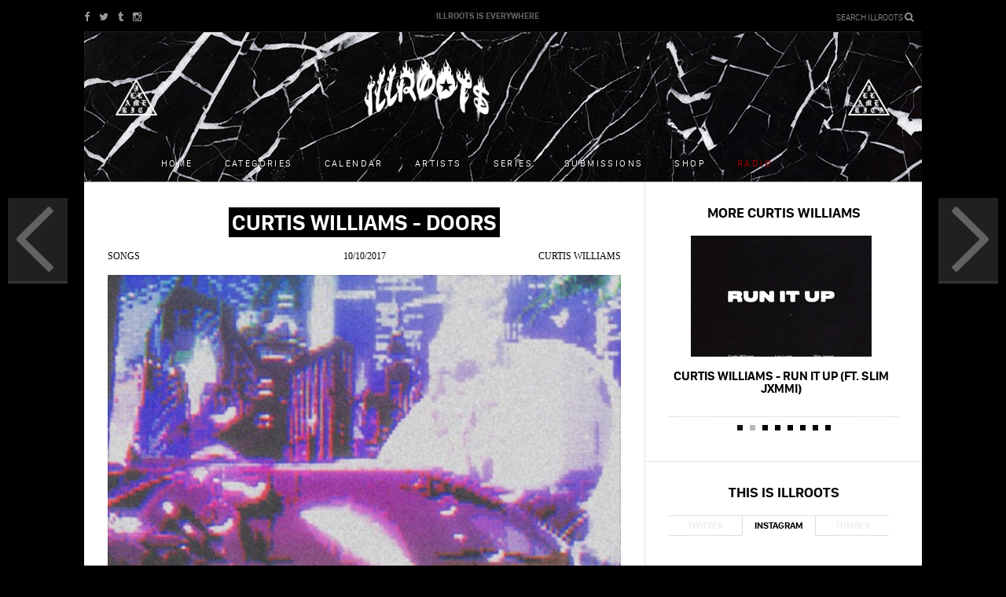

--- FILE ---
content_type: text/html; charset=utf-8
request_url: https://archive.illroots.com/listen/curtis-williams-doors
body_size: 7111
content:
<!DOCTYPE html>
<html>
    <head>

        <meta http-equiv="content-type" content="text/html; charset=UTF-8" />
        <meta name="viewport" content="initial-scale=1, maximum-scale=1">
        <title>ILLROOTS | Curtis Williams - Doors</title>
<meta content="Curtis Williams has released a new song, ‘Doors’." name="description" />
<meta content="drake, kanye west, chance the rapper, kendrick lamar, travis scott, future, asap rocky, justin bieber, the weeknd, rap, hip hop, supreme, streetwear, meme, ratchet, nicki minaj, lil wayne" name="keywords" />
<meta content="Curtis Williams - Doors" property="og:title" />
<meta content="https://archive.illroots.com/listen/curtis-williams-doors" property="og:url" />
<meta content="/uploads/articles/45104/image/1507609353/og.png?1507609484" property="og:image" />
<meta content="ILLROOTS" property="og:site_name" />
<meta content="index,follow" name="robots" />
        <link href="/assets/application-a1027c00dbd3bff272c269890a033d19.css" media="all" rel="stylesheet" type="text/css" />
        <link rel="apple-touch-icon-precomposed" href="/assets/ill_icon-2ccb807e8000e0bcf444cecdf690dddf.png" />

        <link href="https://fonts.googleapis.com/css?family=Ubuntu:500" rel='stylesheet' type='text/css'>
        <script src="/assets/application-1706137f9062d8dfaf25b7ec357c4c68.js" type="text/javascript"></script>
        <meta content="authenticity_token" name="csrf-param" />
<meta content="sEeq1+TNz6TVxbeGnB6msilRydMyUyWsmJRBPj/1cLA=" name="csrf-token" />

        <!-- cmnUNT | Begin head script -->
<script type="text/javascript">

if($.browser.mobile)
	cmnunt_site = "cmn_illroots_mob"; //cmn_demo_mobile; 
else
	cmnunt_site = "cmn_illroots"; //cmn_demo_mobile; 

cmnunt_silo = "s_mus";
cmnunt_subsilo = "";    
cmnunt_tier = "to,home";
cmnunt_zone    = "home";
cmnunt_kw = "";
cmnunt_exclude    = "";
cmn_tb_theme    = 'default';

 if($.browser.mobile)
 {
 	document.write('<scr' + 'ipt src="//media.complex.com/common/cmnUNTmobile.js"' + '></scr' + 'ipt>');
 } else {
 	document.write('<scr' + 'ipt src="//media.complex.com/common/cmnUNT.js"' + '></scr' + 'ipt>');
 }
console.log("Mozilla/5.0 (Macintosh; Intel Mac OS X 10_15_7) AppleWebKit/537.36 (KHTML, like Gecko) Chrome/131.0.0.0 Safari/537.36; ClaudeBot/1.0; +claudebot@anthropic.com)");
</script>
<!-- cmnUNT | End head script -->

        <script>
    var _gaq = _gaq || [];
    _gaq.push(
        ['_setAccount', 'UA-11269147-1'],
        ['_trackPageview'],
        ['b._setAccount', 'UA-4633345-30'],
        ['b._trackPageview']
    );
    (function() {
        var ga = document.createElement('script'); ga.type = 'text/javascript'; ga.async = true;
        ga.src = ('https:' == document.location.protocol ? 'https://ssl' : 'http://www') + '.google-analytics.com/ga.js';
        var s = document.getElementsByTagName('script')[0]; s.parentNode.insertBefore(ga, s);
    })();
</script>
        <!-- Begin comScore Tag -->
<script>document.write(unescape("%3Cscript src=\'" + (document.location.protocol == "https:" ? "https://sb" : "http://b") + ".scorecardresearch.com/beacon.js\' %3E%3C/script%3E"));</script>
<script>
  COMSCORE.beacon({
    c1:2,
    c2:6685975,
    c3:"",
    c4:"https://archive.illroots.com/listen/curtis-williams-doors",
    c5:"",
    c6:"",
    c15:""
  });
</script>
<noscript><img src="http://b.scorecardresearch.com/p?c1=2&c2=6685975&c3=&c4=&c5=&c6=&c15=&cj=1" /></noscript>
<!-- End comScore Tag -->
        
            <meta name="twitter:card" content="summary_large_image">
    <meta name="twitter:url" content="https://archive.illroots.com/listen/curtis-williams-doors">
    <meta name="twitter:site" content="@illroots">
    <meta name="twitter:title" content="Curtis Williams - Doors">
    <meta name="twitter:description" content="Curtis Williams has released a new song, ‘Doors’.">
    <meta name="twitter:image:src" content="/uploads/articles/45104/image/1507609353/large.png?1507609484">

    </head>
    <body>

        <div id="rain-wrapper">
        </div>

        <div id="wrap">
            <div id="fb-root"></div>
    <script>(function(d, s, id) {
      var js, fjs = d.getElementsByTagName(s)[0];
      if (d.getElementById(id)) return;
      js = d.createElement(s); js.id = id;
      js.src = "//connect.facebook.net/en_US/all.js#xfbml=1&appId=617093131646088";
      fjs.parentNode.insertBefore(js, fjs);
}(document, 'script', 'facebook-jssdk'));</script>

              <header class="mobile-header">
    <div class="inner">                
        <!-- <div class="rainyday-bg"> -->
        <!-- </div> -->

        <a href="/" class="logo">
            <img alt="Original" height="42px" src="/uploads/sites/1/mobile_logo/1384527988/original.png?1498271682" />
        </a>
        
        <button class="collapse-menu">
            <svg x="0px" y="0px" width="100%" viewBox="0 0 96 96" class="gh-svg gh-svg-top" enable-background="new 0 0 96 96">
                <rect width="36" height="5" x="30" y="45" class="gh-svg-rect gh-svg-rect-top"></rect>
            </svg>
            <svg x="0px" y="0px" width="100%" viewBox="0 0 96 96" class="gh-svg gh-svg-bottom" enable-background="new 0 0 96 96">
                <rect width="36" height="5" x="30" y="45" class="gh-svg-rect gh-svg-rect-bottom"></rect>
            </svg>
        </button>

        <span class="fa fa-search launch-search"></span>

        <div class="hr"></div>
    </div>
    <nav class="mobile-menu-nav">   
        <div class="inner">        
            <ul class="nav">
                <li><a href="https://archive.illroots.com/songs">Songs</a></li>
                <li><a href="https://archive.illroots.com/mixtapes">Mixtapes</a></li>
                <li><a href="https://archive.illroots.com/videos">Videos</a></li>
                <li><a href="https://archive.illroots.com/news">News</a></li>
                <li><a href="https://archive.illroots.com/clothes">Clothes</a></li>
                <li><a href="https://archive.illroots.com/tech">Tech</a></li>
                <li><a href="https://archive.illroots.com/galleries">Galleries</a></li>            
                <li><a href="https://archive.illroots.com/editorial">Editorial</a></li>
                <li class="artists"><a href="https://archive.illroots.com/artists">Artists</a></li>
                <li class="shop"><a href="http://illameri.ca">Shop</a></li>
                <li class="calendar"><a href="https://archive.illroots.com/calendar">Calendar</a></li>            
                <li class="series"><a href="https://archive.illroots.com/series">Series</a></li>
                <li class="submissions"><a href="https://archive.illroots.com/artist-submissions">Submissions</a></li>
                <li class="social-link">
                    <a target="_blank" href="https://facebook.com/illrootsforever" class="fa fa-facebook-square"></a>
                </li>
                <li class="social-link">
                    <a target="_blank" href="https://twitter.com/ILLROOTS" class="fa fa-twitter-square"></a>
                </li>
                <li class="social-link">
                    <a target="_blank" href="https://illroots.tumblr.com/" class="fa fa-tumblr-square"></a>
                </li>
                <li class="social-link">
                    <a target="_blank" href="https://instagram.com/illroots/" class="fa fa-instagram"></a>
                </li>
            </ul>
        </div>    
    </nav>
</header>

            
<header class="main-header" style="background: url(/uploads/sites/1/header_image/1384527988/header_image.jpg?1450274582) center top no-repeat" >
    <div class="inner">
        <!-- <div class="rainyday-bg"> -->
        <!-- </div> -->
        <div class="top">

            <div class="social-links">
                <a target="_blank" href="https://www.facebook.com/illrootsforever" class="fa fa-facebook"></a>
                <a target="_blank" href="https://twitter.com/ILLROOTS" class="fa fa-twitter"></a>
                <a target="_blank" href="https://illroots.tumblr.com/" class="fa fa-tumblr"></a>
                <!-- <a href="" class="icon sprite-gplus">gplus</a> -->
                <a target="_blank" href="https://instagram.com/illroots/" class="fa fa-instagram"></a>
            </div>

            <span>IllRoots is everywhere</span>

            <div class="search-wrap">
                <div class="search-form launch-search">
                    Search ILLROOTS <div class="fa fa-search"></div>
                </div>
            </div>

        </div>

        <a href="/" class="logo">
            <img alt="Original" height="86px" src="/uploads/sites/1/desktop_logo/1384527988/original.png?1498271680" />
        </a>
        <a href="/" class="small-logo">
            <img alt="Original" height="43px" src="/uploads/sites/1/desktop_logo/1384527988/original.png?1498271680" />
        </a>

        <a href="http://illamerica.com/" target="_blank"><span class="sprite-pyramid right"></span></a>
        <a href="http://illamerica.com/" target="_blank"><span class="sprite-pyramid"></span></a>


        <nav class="main-nav-wrap">
            <ul class="main-nav">
                <li class="home"><a href="/">Home</a></li>
                <li class="categories"><a href="">Categories</a></li>
                <li class="calendar"><a href="https://archive.illroots.com/calendar">Calendar</a></li>
                <li class="artists"><a href="https://archive.illroots.com/artists">Artists</a></li>
                <li class="series"><a href="https://archive.illroots.com/series">Series</a></li>
                <li class="submissions"><a href="https://archive.illroots.com/artist-submissions">Submissions</a></li>

                <li><a href="http://illamerica.com/" target="_blank">Shop</a></li>
                <li><a id="open-player" class="radio-link" href="">Radio</a></li>
            </ul>
        </nav>

        <nav class="sub-nav-wrap">
            <ul>
                <li><a href="https://archive.illroots.com/songs">Songs</a></li>
                <li><a href="https://archive.illroots.com/mixtapes">Mixtapes</a></li>
                <li><a href="https://archive.illroots.com/news">News</a></li>
                <li><a href="https://archive.illroots.com/clothes">Clothes</a></li>
                <li><a href="https://archive.illroots.com/videos">Videos</a></li>
                <li><a href="https://archive.illroots.com/galleries">Galleries</a></li>
                <li><a href="https://archive.illroots.com/tech">Tech</a></li>
                <li><a href="https://archive.illroots.com/editorial">Editorial</a></li>
            </ul>
        </nav>

        <div class="hr"></div>

        <!-- <div id="soundcloud-player"></div> -->
    </div>
</header>


              <div id="cmn_ad_tag_head" class="fw_illroots">
                  <script>cmnUNT('3x3', tile_num++, true, "cmn_ad_tag_head");</script>
              </div>
            
            <div class="main-wrap" id="cmn_wrap">

                <div class="body">                    
                    <div class="sub-page regular">
    
    
    <main class="left-column">
               <a class="previous-article" href="https://archive.illroots.com/read/cassie-shares-self-titled-short-film">
            
            <span class="icon sprite-left-arrow"></span>
            
            <div class="title">Cassie Shares Self-Titled Short Film</div>
            <img alt="Thumb" src="/uploads/articles/45103/image/1507608582/thumb.GIF?1507650264" />
        </a>

        <a class="next-article" href="https://archive.illroots.com/watch/the-x-files-season-11-trailer">
            
            <span class="icon sprite-right-arrow"></span>
            
            <div class="title">The X-Files - Season 11 (Trailer)</div>
            <img alt="Thumb" src="/uploads/articles/45105/image/1507610793/thumb.gif?1507610884" />
        </a>

<!-- <div class="prev-next-article-nav-mobile">
            <a class="previous-article-mobile" href="https://archive.illroots.com/read/cassie-shares-self-titled-short-film">            
                <span class="fa fa-angle-double-left"></span>            
                Cassie Shares Self-Titled Short Film
            </a>

            <a class="next-article-mobile" href="https://archive.illroots.com/watch/the-x-files-season-11-trailer">            
                The X-Files - Season 11 (Trailer)
                <span class="fa fa-angle-double-right"></span>
            </a>
</div> -->

       <article data-id="45104">
           
               <header class="article-header">
               
                   <h1><span>Curtis Williams - Doors</span></h1>

<section class="byline">
    <span class="category"><a href="https://archive.illroots.com/songs">Songs</a></span>
    <span class="date">10/10/2017</span>
        <span class="artist"><a href="/artists/curtis-williams">Curtis Williams</a></span>
</section>
               
                       <img alt="Large" src="/uploads/images/41443/image/1507609495/large.png?1507609489" />
        
               </header>
           
           
           <div class="article-body">
               
               <!-- Go to www.addthis.com/dashboard to customize your tools -->
<section class="article-socials">                
    <div class="addthis_toolbox addthis_32x32_style">
	    <a class="at_button addthis_button_facebook">
	    	<span class="text">SHARE</span>
	    	<span class="btn-icon fb-icon" title="Email"></span>
	    </a>
	    <a class="at_button addthis_button_twitter">
	    	<span class="text">TWEET</span>
	    	<span class="btn-icon fa fa-twitter" title="Tweet"></span>
	    </a>

	    <!-- <a class="at_button addthis_button_pinterest_share"></a> -->
	    <a class="at_button addthis_button_gmail">
	    	<span class="text">EMAIL</span>
	    	<span class="btn-icon gmail-icon" title="Email"></span>
	    </a>
	    <!-- <a class="at_button addthis_button_whatsapp"></a> -->
	    
	    <a href="" data-url="https://archive.illroots.com/listen/curtis-williams-doors" class="at_button addthis_button_imessage">
	    	<span class="text">TEXT</span>
	    	<span class="btn-icon fa fa-comment" title="iMessage"></span>
	   	</a>	   	
	</div>
    <div class="clear"></div>
       
</section>
<script type="text/javascript" src="//s7.addthis.com/js/300/addthis_widget.js#pubid=ra-557820a51d5994b6" async="async"></script>
<script type="text/javascript">
var addthis_config = addthis_config||{};
addthis_config.data_track_addressbar = false;
addthis_config.data_track_clickback = false;
</script>
               
               
    <div class="article-sub-data">
    
            <span>Produced by: 
                    <a href="/producers/tunji-ige">Tunji Ige</a>
            </span>
    
        
        
        
        
    
    
    </div>

               
               
                   <iframe width="100%" height="166" scrolling="no" frameborder="no" src="https://w.soundcloud.com/player/?url=http%3A%2F%2Fapi.soundcloud.com%2Ftracks%2F346148676"></iframe>
               
               
               <p> <strong>Curtis Williams</strong> is back with a new song called 'Door'. This track features production work from <strong>Tunji Ige</strong> and will be on his debut album <em>I Have So Much To Tell You</em>. Stream 'Doors' above and be on the lookout for more from <strong>Curtis Williams</strong>.</p>
               
           </div>


           <div>
<div style="text-align:center; padding-top: 8px; border-top: solid 1px #e5e5e5; display: none;" id="article_ad"><b>SPONSORED BY:<b></div>
<div id="ym_1090372405230418765" class="ym"></div><script type="text/javascript">(function(e,t){if(t._ym===void 0){t._ym="";var m=e.createElement("script");m.type="text/javascript",m.async=!0,m.src="//static.yieldmo.com/ym.m3.js",(e.getElementsByTagName("head")[0]||e.getElementsByTagName("body")[0]).appendChild(m)}else t._ym instanceof String||void 0===t._ym.chkPls||t._ym.chkPls()})(document,window);</script>
</div>

           
           <div class="tile-comments">
               <div class="comments">		
    <a href="javascript: void(0)" id="load-disqus-comment">COMMENTS</a>
<div id="disqus_thread"></div>
<noscript>Please enable JavaScript to view the <a href="https://disqus.com/?ref_noscript" rel="nofollow">comments powered by Disqus.</a></noscript>
</div>

           </div>
           
           <section class="article-feed-wrap">
                <h3>Look At This:</h3>
                
                <div class="hp-feed-nav">
    <ul class="change-collection">        
        <li data-id="newest" class="active" ><a href="/page/1/collection/newest" class="get-news-link">NEW</a></li>
        <li data-id="hottest" class=""><a href="/page/1/collection/hottest" class="get-hots-link">HOT</a></li>        
    </ul>
    <div class="clear"></div>
</div>
        
                <section id="home-posts-list">
    <section class="posts-list-wrap list-mode" id="newest-posts-list">
        <ul class="change-mode">
	<li><a href="#list" class="active list"><span class="fa fa-bars"></span></a></li>
	<li><a href="#grid" class="grid"><span class="fa fa-th"></span></a></li>
</ul>

        
        <section class="posts-list ">
              

            <div id="hp-new-feed-loading" class="loading-more" data-url="/get_posts/page/[page]/collection/newest" data-page="1" data-include-ad="false" ><img alt="Giphy" src="/assets/giphy-f51457238c98574121f3c336edec3cf8.gif" width="40px" /></div>          

        </section>

    </section>
    <section class="posts-list-wrap list-mode hidden-list" id="hottest-posts-list">
        <ul class="change-mode">
	<li><a href="#list" class="active list"><span class="fa fa-bars"></span></a></li>
	<li><a href="#grid" class="grid"><span class="fa fa-th"></span></a></li>
</ul>

        <section class="posts-list ">
            <div id="hp-hot-feed-loading" class="loading-more" data-url="/get_posts/page/[page]/collection/hottest" data-page="1" data-include-ad="false" ><img alt="Giphy" src="/assets/giphy-f51457238c98574121f3c336edec3cf8.gif" width="40px" /></div>
        </section>
        
    </section>
    <div class="clear"></div>            

</section>

<div class="loading-wrap"><img alt="Giphy" src="/assets/giphy-f51457238c98574121f3c336edec3cf8.gif" width="40px" /></div>
           </section>

      </article>

    </main>
    
    <aside class="right-column">
        
            <div class="tile tabs more-from">
        <h3><a href="https://archive.illroots.com/artists/curtis-williams">More Curtis Williams</a></h3>
    
        <div class="tab-body">
            <div class="tab-item active">
                <div class="carousel">
                    <ul>
                            <li>
                                <a href="https://archive.illroots.com/read/curtis-williams-zip-skylark-2-the-wrath-of-danco-album-stream">
                                    <img alt="More_from_artist" src="/uploads/articles/52462/image/1584720634/more_from_artist.jpeg?1584728033" />
                                    <div class="title">Curtis Williams - Zip Skylark 2: The Wrath of Danco (Album Stream)</div>
                                </a>
                            </li>
                            <li>
                                <a href="https://archive.illroots.com/read/curtis-williams-run-it-up-ft-slim-jxmmi">
                                    <img alt="More_from_artist" src="/uploads/articles/52288/image/1582913507/more_from_artist.jpeg?1582920566" />
                                    <div class="title">Curtis Williams - Run It Up (Ft. Slim Jxmmi)</div>
                                </a>
                            </li>
                            <li>
                                <a href="https://archive.illroots.com/read/curtis-williams-nonchalant-ft-key">
                                    <img alt="More_from_artist" src="/uploads/articles/52137/image/1581096868/more_from_artist.jpeg?1581190473" />
                                    <div class="title">Curtis Williams - Nonchalant (Ft. KEY!)</div>
                                </a>
                            </li>
                            <li>
                                <a href="https://archive.illroots.com/read/curtis-williams-rich-rebel">
                                    <img alt="More_from_artist" src="/uploads/articles/50974/image/1565891877/more_from_artist.jpeg?1565903468" />
                                    <div class="title">Curtis Williams - Rich Rebel</div>
                                </a>
                            </li>
                            <li>
                                <a href="https://archive.illroots.com/read/curtis-williams-nothing-new-ft-zah-garner">
                                    <img alt="More_from_artist" src="/uploads/articles/48475/image/1531168500/more_from_artist.jpeg?1531169826" />
                                    <div class="title">Curtis Williams - Nothing New (Ft. Zah Garner)</div>
                                </a>
                            </li>
                            <li>
                                <a href="https://archive.illroots.com/read/thatboycurtis-donnie-danco-ep-stream">
                                    <img alt="More_from_artist" src="/uploads/articles/46857/image/1518487435/more_from_artist.jpg?1518487442" />
                                    <div class="title">Curtis Williams - Donnie Danco (EP Stream)</div>
                                </a>
                            </li>
                            <li>
                                <a href="https://archive.illroots.com/read/curtis-williams-the-calm-ep-stream">
                                    <img alt="More_from_artist" src="/uploads/articles/46310/image/1514934614/more_from_artist.jpeg?1514934898" />
                                    <div class="title">Curtis Williams - The Calm (EP Stream)</div>
                                </a>
                            </li>
                            <li>
                                <a href="https://archive.illroots.com/read/curtis-williams-bully">
                                    <img alt="More_from_artist" src="/uploads/articles/45580/image/1509918148/more_from_artist.jpeg?1509918379" />
                                    <div class="title">Curtis Williams - Bully</div>
                                </a>
                            </li>
                    </ul>
                </div>
                <div class="carousel-nav">
                    <ul>
                            <li>1</li>
                            <li>2</li>
                            <li>3</li>
                            <li>4</li>
                            <li>5</li>
                            <li>6</li>
                            <li>7</li>
                            <li>8</li>
                    </ul>
                </div>
            </div>
        </div>
    </div>


        <div class="tile tabs social-tab ">
    <h3>This is IllRoots</h3>
    
        <div class="tab-nav">
            <div class="tab">Twitter</div>
            <div class="tab active">Instagram</div>
            <div class="tab">Tumblr</div>
        </div>
    
        <div class="tab-body">
            <div class="tab-item">
             <a class="twitter-timeline" href="https://twitter.com/ILLROOTS" data-chrome="noheader noborders nofooter transparent" data-theme="light" data-link-color="#ff0000" data-widget-id="384681221705314304" height="323"></a>
             <script>!function(d,s,id){var js,fjs=d.getElementsByTagName(s)[0],p=/^http:/.test(d.location)?'http':'https';if(!d.getElementById(id)){js=d.createElement(s);js.id=id;js.src=p+"://platform.twitter.com/widgets.js";fjs.parentNode.insertBefore(js,fjs);}}(document,"script","twitter-wjs");</script>
            </div>
            <div class="tab-item active" id="instagram">
                <div class="social-carousel">
                    <ul>
                    </ul>
                </div>
                <div class="carousel-nav">
                    <ul>
                    </ul>
                </div>
                
            </div>

            <div class="tab-item" id="tumblr">
              <div class="social-carousel">
                <ul>
                </ul>
              </div>
              <div class="carousel-nav">
                  <ul>
                  </ul>
              </div>
            </div>
        </div>
    <div id="instafeed"></div>
</div>


        <div class="tile pad rr ad-tile">
            <!-- cmnUNT | Begin ad tag -->
<div class="fw" id="cmn-ad-2265425802110" data-size="300x600">
<script>
	
	if(typeof(cmnUNT) != "undefined")
		cmnUNT('300x600', tile_num++, true, cmn-ad-2265425802110);		
	else
		console.log("cmnUNT not loaded");
	
</script>
</div>
<!-- cmnUNT | End ad tag -->

            <!-- cmnUNT | Begin ad tag -->
<div class="fw" id="cmn-ad-75119114503905" data-size="300x250">
<script>
	
	if(typeof(cmnUNT) != "undefined")
		cmnUNT('300x250', tile_num++, true, cmn-ad-75119114503905);		
	else
		console.log("cmnUNT not loaded");
	
</script>
</div>
<!-- cmnUNT | End ad tag -->

        </div>
        
    </aside>
    
    <div class="clear"></div>
    
    
    
</div>


                </div>
                
            </div>

            <div class="clear"></div>
<footer>
	<nav class="right">
	    <ul>
	        <!-- <li><a href="/about">about</a></li> -->
	        <li><a href="/cdn-cgi/l/email-protection#3a5955544e5b594e7a5356564855554e4914595557">Contact ILLROOTS</a></li>
	        <!-- <li><a href="/submissions">artist submissions</a></li> -->
          <!-- <li><a href="">mailing list</a></li>  -->
	    </ul>
	</nav>
	<div class="left">illroots.com is property of illroots forever, llc 2013 </div>
	<div class="clear"></div>
</footer>
            
            <div class="search-overlay">

    <div class="search-title">Search IllRoots</div>
    
    <div class="search-instructions"></div>
    
    <div class="icon close-search sprite-close-search">Close</div>

    <div class="search-form">
        <form method="get"><input type="text" name="poop" class="overlay-search-term" /></form>
    </div>

</div>

            <a href="#" id="move-to-top" class="jump-to-top-link"><img alt="Jump" src="/assets/jump-d24ecfe9631b459533b297975a177722.png" width="50" /></a>        
        
        </div>
        <!-- Quantcast Tag --> 
<script data-cfasync="false" src="/cdn-cgi/scripts/5c5dd728/cloudflare-static/email-decode.min.js"></script><script type="text/javascript">
  var _qevents = _qevents || [];

  (function() {
   var elem = document.createElement('script');

   elem.src = (document.location.protocol == "https:" ? "https://secure" : "http://edge") + ".quantserve.com/quant.js";
   elem.async = true;
   elem.type = "text/javascript";
   var scpt = document.getElementsByTagName('script')[0];
   scpt.parentNode.insertBefore(elem, scpt);  
  })();
</script>
<script type="text/javascript">
_qevents.push( { qacct:"p-a0gOdUACucKCE"} );
</script>
<noscript>
<div style="display: none;"><img src="//pixel.quantserve.com/pixel/p-a0gOdUACucKCE.gif" height="1" width="1" alt="Quantcast"/></div>
</noscript>
<!-- End Quantcast tag -->
            <!-- cmnUNT | Begin footer script -->
<div class="_footer">
<script>

(function() {

  window.cToolbarInit = function() {

    cToolbar.load({
      mobileRightButton: 'email', 
      facebookUsername: 'illrootsforever',
      facebookName: 'illroots',
      twitterHandle: 'illroots',
      twitterName: 'illroots',
      youtube: '',
      youtubeDisplayName: '',
      desktopBackground: 'gradient', 
      desktopSocialButtons: ["twitter","facebook"],
      channel: 'Music'
    });
   
  };

var ns = document.createElement('script');       
    ns.type = 'text/javascript';
    ns.async = true;
    ns.src = '//toolbar.complex.com/dist/ctoolbar.min.js';
    var s = document.getElementsByTagName('script')[0];
    s.parentNode.insertBefore(ns, s);

})();
</script>
<!-- cmnUNT | End footer script -->
<script>
  if(typeof(cmnUNT) != "undefined")
    cmnUNT('tover', tile_num++);
</script>
</div>

    <script defer src="https://static.cloudflareinsights.com/beacon.min.js/vcd15cbe7772f49c399c6a5babf22c1241717689176015" integrity="sha512-ZpsOmlRQV6y907TI0dKBHq9Md29nnaEIPlkf84rnaERnq6zvWvPUqr2ft8M1aS28oN72PdrCzSjY4U6VaAw1EQ==" data-cf-beacon='{"version":"2024.11.0","token":"0503bc7e9db1425299b69eed72785bcb","r":1,"server_timing":{"name":{"cfCacheStatus":true,"cfEdge":true,"cfExtPri":true,"cfL4":true,"cfOrigin":true,"cfSpeedBrain":true},"location_startswith":null}}' crossorigin="anonymous"></script>
</body>
</html>
